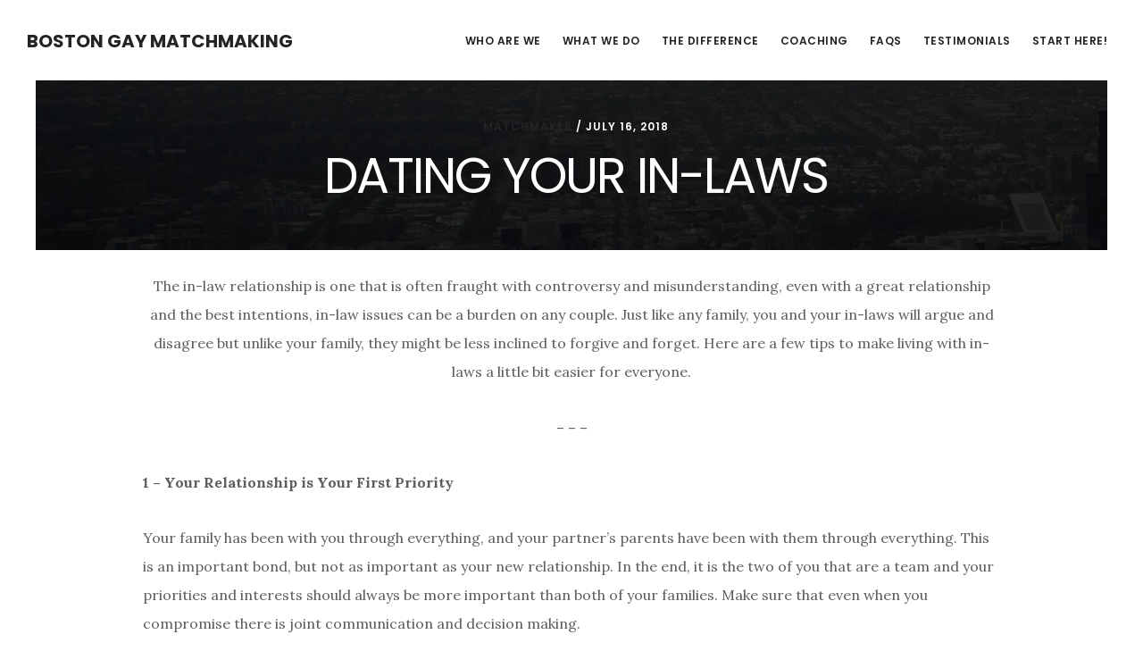

--- FILE ---
content_type: text/html; charset=UTF-8
request_url: https://www.bostongaymatchmaker.com/2018/07/16/dating-your-in-laws/
body_size: 39748
content:
<!DOCTYPE html>
<html lang="en-US">
<head >
<meta charset="UTF-8" />
<meta name="viewport" content="width=device-width, initial-scale=1" />
<meta name='robots' content='index, follow, max-image-preview:large, max-snippet:-1, max-video-preview:-1' />

	<!-- This site is optimized with the Yoast SEO plugin v26.8 - https://yoast.com/product/yoast-seo-wordpress/ -->
	<title>Dating Your In-Laws - Boston Gay Matchmaking</title>
	<link rel="canonical" href="https://www.bostongaymatchmaker.com/2018/07/16/dating-your-in-laws/" />
	<meta property="og:locale" content="en_US" />
	<meta property="og:type" content="article" />
	<meta property="og:title" content="Dating Your In-Laws - Boston Gay Matchmaking" />
	<meta property="og:description" content="The in-law relationship is one that is often fraught with controversy and misunderstanding, even with a great relationship and the best intentions, in-law issues can be a burden on any couple. Just like any family, you and your in-laws will argue and disagree but unlike your family, they might be less inclined to forgive and [&hellip;]" />
	<meta property="og:url" content="https://www.bostongaymatchmaker.com/2018/07/16/dating-your-in-laws/" />
	<meta property="og:site_name" content="Boston Gay Matchmaking" />
	<meta property="article:published_time" content="2018-07-17T06:12:18+00:00" />
	<meta property="og:image" content="https://www.bostongaymatchmaker.com/wp-content/uploads/2018/07/In-Laws.png" />
	<meta property="og:image:width" content="1280" />
	<meta property="og:image:height" content="853" />
	<meta property="og:image:type" content="image/png" />
	<meta name="author" content="matchmaker" />
	<meta name="twitter:card" content="summary_large_image" />
	<meta name="twitter:label1" content="Written by" />
	<meta name="twitter:data1" content="matchmaker" />
	<meta name="twitter:label2" content="Est. reading time" />
	<meta name="twitter:data2" content="1 minute" />
	<script type="application/ld+json" class="yoast-schema-graph">{"@context":"https://schema.org","@graph":[{"@type":"Article","@id":"https://www.bostongaymatchmaker.com/2018/07/16/dating-your-in-laws/#article","isPartOf":{"@id":"https://www.bostongaymatchmaker.com/2018/07/16/dating-your-in-laws/"},"author":{"name":"matchmaker","@id":"https://www.bostongaymatchmaker.com/#/schema/person/0aebc6014a193b94e8058cde6a9b5068"},"headline":"Dating Your In-Laws","datePublished":"2018-07-17T06:12:18+00:00","mainEntityOfPage":{"@id":"https://www.bostongaymatchmaker.com/2018/07/16/dating-your-in-laws/"},"wordCount":270,"publisher":{"@id":"https://www.bostongaymatchmaker.com/#organization"},"image":{"@id":"https://www.bostongaymatchmaker.com/2018/07/16/dating-your-in-laws/#primaryimage"},"thumbnailUrl":"https://www.bostongaymatchmaker.com/wp-content/uploads/2018/07/In-Laws.png","articleSection":["Matchmaker's Blog"],"inLanguage":"en-US"},{"@type":"WebPage","@id":"https://www.bostongaymatchmaker.com/2018/07/16/dating-your-in-laws/","url":"https://www.bostongaymatchmaker.com/2018/07/16/dating-your-in-laws/","name":"Dating Your In-Laws - Boston Gay Matchmaking","isPartOf":{"@id":"https://www.bostongaymatchmaker.com/#website"},"primaryImageOfPage":{"@id":"https://www.bostongaymatchmaker.com/2018/07/16/dating-your-in-laws/#primaryimage"},"image":{"@id":"https://www.bostongaymatchmaker.com/2018/07/16/dating-your-in-laws/#primaryimage"},"thumbnailUrl":"https://www.bostongaymatchmaker.com/wp-content/uploads/2018/07/In-Laws.png","datePublished":"2018-07-17T06:12:18+00:00","breadcrumb":{"@id":"https://www.bostongaymatchmaker.com/2018/07/16/dating-your-in-laws/#breadcrumb"},"inLanguage":"en-US","potentialAction":[{"@type":"ReadAction","target":["https://www.bostongaymatchmaker.com/2018/07/16/dating-your-in-laws/"]}]},{"@type":"ImageObject","inLanguage":"en-US","@id":"https://www.bostongaymatchmaker.com/2018/07/16/dating-your-in-laws/#primaryimage","url":"https://www.bostongaymatchmaker.com/wp-content/uploads/2018/07/In-Laws.png","contentUrl":"https://www.bostongaymatchmaker.com/wp-content/uploads/2018/07/In-Laws.png","width":1280,"height":853},{"@type":"BreadcrumbList","@id":"https://www.bostongaymatchmaker.com/2018/07/16/dating-your-in-laws/#breadcrumb","itemListElement":[{"@type":"ListItem","position":1,"name":"Home","item":"https://www.bostongaymatchmaker.com/"},{"@type":"ListItem","position":2,"name":"Dating Your In-Laws"}]},{"@type":"WebSite","@id":"https://www.bostongaymatchmaker.com/#website","url":"https://www.bostongaymatchmaker.com/","name":"Boston Gay Matchmaking","description":"Matchmaking LGBTQ+ Singles","publisher":{"@id":"https://www.bostongaymatchmaker.com/#organization"},"potentialAction":[{"@type":"SearchAction","target":{"@type":"EntryPoint","urlTemplate":"https://www.bostongaymatchmaker.com/?s={search_term_string}"},"query-input":{"@type":"PropertyValueSpecification","valueRequired":true,"valueName":"search_term_string"}}],"inLanguage":"en-US"},{"@type":"Organization","@id":"https://www.bostongaymatchmaker.com/#organization","name":"Boston Gay Matchmaking","url":"https://www.bostongaymatchmaker.com/","logo":{"@type":"ImageObject","inLanguage":"en-US","@id":"https://www.bostongaymatchmaker.com/#/schema/logo/image/","url":"https://www.bostongaymatchmaker.com/wp-content/uploads/2022/02/Boston-Gay.png","contentUrl":"https://www.bostongaymatchmaker.com/wp-content/uploads/2022/02/Boston-Gay.png","width":500,"height":500,"caption":"Boston Gay Matchmaking"},"image":{"@id":"https://www.bostongaymatchmaker.com/#/schema/logo/image/"}},{"@type":"Person","@id":"https://www.bostongaymatchmaker.com/#/schema/person/0aebc6014a193b94e8058cde6a9b5068","name":"matchmaker","image":{"@type":"ImageObject","inLanguage":"en-US","@id":"https://www.bostongaymatchmaker.com/#/schema/person/image/","url":"https://secure.gravatar.com/avatar/3eba6d7900139078fb79c216ae90d964a2c01584b2ceb93a07335632c3319bc0?s=96&d=mm&r=g","contentUrl":"https://secure.gravatar.com/avatar/3eba6d7900139078fb79c216ae90d964a2c01584b2ceb93a07335632c3319bc0?s=96&d=mm&r=g","caption":"matchmaker"},"url":"https://www.bostongaymatchmaker.com/author/matchmaker/"}]}</script>
	<!-- / Yoast SEO plugin. -->


<link rel='dns-prefetch' href='//fonts.googleapis.com' />
<link rel='dns-prefetch' href='//code.ionicframework.com' />
<link rel="alternate" type="application/rss+xml" title="Boston Gay Matchmaking &raquo; Feed" href="https://www.bostongaymatchmaker.com/feed/" />
<link rel="alternate" type="application/rss+xml" title="Boston Gay Matchmaking &raquo; Comments Feed" href="https://www.bostongaymatchmaker.com/comments/feed/" />
<link rel="alternate" title="oEmbed (JSON)" type="application/json+oembed" href="https://www.bostongaymatchmaker.com/wp-json/oembed/1.0/embed?url=https%3A%2F%2Fwww.bostongaymatchmaker.com%2F2018%2F07%2F16%2Fdating-your-in-laws%2F" />
<link rel="alternate" title="oEmbed (XML)" type="text/xml+oembed" href="https://www.bostongaymatchmaker.com/wp-json/oembed/1.0/embed?url=https%3A%2F%2Fwww.bostongaymatchmaker.com%2F2018%2F07%2F16%2Fdating-your-in-laws%2F&#038;format=xml" />
<style id='wp-img-auto-sizes-contain-inline-css' type='text/css'>
img:is([sizes=auto i],[sizes^="auto," i]){contain-intrinsic-size:3000px 1500px}
/*# sourceURL=wp-img-auto-sizes-contain-inline-css */
</style>

<link rel='stylesheet' id='digital-pro-css' href='https://www.bostongaymatchmaker.com/wp-content/themes/digital-pro/style.css?ver=1.0.3' type='text/css' media='all' />
<style id='digital-pro-inline-css' type='text/css'>

		button,
		input[type="button"],
		input[type="reset"],
		input[type="submit"],
		.archive-pagination li a:focus,
		.archive-pagination li a:hover,
		.archive-pagination .active a,
		.button,
		.entry-content a.button,
		.footer-widgets-1,
		.textwidget a.button {
			background-color: #dd4d4d;
		}

		a:focus,
		a:hover,
		.archive-pagination li a:focus,
		.archive-pagination li a:hover,
		.archive-pagination .active a,
		.home.front-page .widget a:focus,
		.home.front-page .widget a:hover,
		.pagination a:focus,
		.pagination a:hover {
				border-color: #dd4d4d;
		}

		a:focus,
		a:hover,
		button:hover,
		button:focus,
		.content .entry-title a:hover,
		.content .entry-title a:focus,
		.footer-widgets a:focus,
		.footer-widgets a:hover,
		.front-page .front-page-3 a:focus,
		.front-page .front-page-3 a:hover,
		.front-page .front-page-2 ul.checkmark li:before,
		.genesis-nav-menu .current-menu-item > a,
		.genesis-nav-menu a:focus,
		.genesis-nav-menu a:hover,
		.js nav button:focus,
		.js .menu-toggle:focus,
		.site-footer a:focus,
		.site-footer a:hover {
			color: #dd4d4d;
		}
		
/*# sourceURL=digital-pro-inline-css */
</style>
<style id='wp-emoji-styles-inline-css' type='text/css'>

	img.wp-smiley, img.emoji {
		display: inline !important;
		border: none !important;
		box-shadow: none !important;
		height: 1em !important;
		width: 1em !important;
		margin: 0 0.07em !important;
		vertical-align: -0.1em !important;
		background: none !important;
		padding: 0 !important;
	}
/*# sourceURL=wp-emoji-styles-inline-css */
</style>
<link rel='stylesheet' id='wp-block-library-css' href='https://www.bostongaymatchmaker.com/wp-includes/css/dist/block-library/style.min.css?ver=6.9' type='text/css' media='all' />
<style id='global-styles-inline-css' type='text/css'>
:root{--wp--preset--aspect-ratio--square: 1;--wp--preset--aspect-ratio--4-3: 4/3;--wp--preset--aspect-ratio--3-4: 3/4;--wp--preset--aspect-ratio--3-2: 3/2;--wp--preset--aspect-ratio--2-3: 2/3;--wp--preset--aspect-ratio--16-9: 16/9;--wp--preset--aspect-ratio--9-16: 9/16;--wp--preset--color--black: #000000;--wp--preset--color--cyan-bluish-gray: #abb8c3;--wp--preset--color--white: #ffffff;--wp--preset--color--pale-pink: #f78da7;--wp--preset--color--vivid-red: #cf2e2e;--wp--preset--color--luminous-vivid-orange: #ff6900;--wp--preset--color--luminous-vivid-amber: #fcb900;--wp--preset--color--light-green-cyan: #7bdcb5;--wp--preset--color--vivid-green-cyan: #00d084;--wp--preset--color--pale-cyan-blue: #8ed1fc;--wp--preset--color--vivid-cyan-blue: #0693e3;--wp--preset--color--vivid-purple: #9b51e0;--wp--preset--gradient--vivid-cyan-blue-to-vivid-purple: linear-gradient(135deg,rgb(6,147,227) 0%,rgb(155,81,224) 100%);--wp--preset--gradient--light-green-cyan-to-vivid-green-cyan: linear-gradient(135deg,rgb(122,220,180) 0%,rgb(0,208,130) 100%);--wp--preset--gradient--luminous-vivid-amber-to-luminous-vivid-orange: linear-gradient(135deg,rgb(252,185,0) 0%,rgb(255,105,0) 100%);--wp--preset--gradient--luminous-vivid-orange-to-vivid-red: linear-gradient(135deg,rgb(255,105,0) 0%,rgb(207,46,46) 100%);--wp--preset--gradient--very-light-gray-to-cyan-bluish-gray: linear-gradient(135deg,rgb(238,238,238) 0%,rgb(169,184,195) 100%);--wp--preset--gradient--cool-to-warm-spectrum: linear-gradient(135deg,rgb(74,234,220) 0%,rgb(151,120,209) 20%,rgb(207,42,186) 40%,rgb(238,44,130) 60%,rgb(251,105,98) 80%,rgb(254,248,76) 100%);--wp--preset--gradient--blush-light-purple: linear-gradient(135deg,rgb(255,206,236) 0%,rgb(152,150,240) 100%);--wp--preset--gradient--blush-bordeaux: linear-gradient(135deg,rgb(254,205,165) 0%,rgb(254,45,45) 50%,rgb(107,0,62) 100%);--wp--preset--gradient--luminous-dusk: linear-gradient(135deg,rgb(255,203,112) 0%,rgb(199,81,192) 50%,rgb(65,88,208) 100%);--wp--preset--gradient--pale-ocean: linear-gradient(135deg,rgb(255,245,203) 0%,rgb(182,227,212) 50%,rgb(51,167,181) 100%);--wp--preset--gradient--electric-grass: linear-gradient(135deg,rgb(202,248,128) 0%,rgb(113,206,126) 100%);--wp--preset--gradient--midnight: linear-gradient(135deg,rgb(2,3,129) 0%,rgb(40,116,252) 100%);--wp--preset--font-size--small: 13px;--wp--preset--font-size--medium: 20px;--wp--preset--font-size--large: 36px;--wp--preset--font-size--x-large: 42px;--wp--preset--spacing--20: 0.44rem;--wp--preset--spacing--30: 0.67rem;--wp--preset--spacing--40: 1rem;--wp--preset--spacing--50: 1.5rem;--wp--preset--spacing--60: 2.25rem;--wp--preset--spacing--70: 3.38rem;--wp--preset--spacing--80: 5.06rem;--wp--preset--shadow--natural: 6px 6px 9px rgba(0, 0, 0, 0.2);--wp--preset--shadow--deep: 12px 12px 50px rgba(0, 0, 0, 0.4);--wp--preset--shadow--sharp: 6px 6px 0px rgba(0, 0, 0, 0.2);--wp--preset--shadow--outlined: 6px 6px 0px -3px rgb(255, 255, 255), 6px 6px rgb(0, 0, 0);--wp--preset--shadow--crisp: 6px 6px 0px rgb(0, 0, 0);}:where(.is-layout-flex){gap: 0.5em;}:where(.is-layout-grid){gap: 0.5em;}body .is-layout-flex{display: flex;}.is-layout-flex{flex-wrap: wrap;align-items: center;}.is-layout-flex > :is(*, div){margin: 0;}body .is-layout-grid{display: grid;}.is-layout-grid > :is(*, div){margin: 0;}:where(.wp-block-columns.is-layout-flex){gap: 2em;}:where(.wp-block-columns.is-layout-grid){gap: 2em;}:where(.wp-block-post-template.is-layout-flex){gap: 1.25em;}:where(.wp-block-post-template.is-layout-grid){gap: 1.25em;}.has-black-color{color: var(--wp--preset--color--black) !important;}.has-cyan-bluish-gray-color{color: var(--wp--preset--color--cyan-bluish-gray) !important;}.has-white-color{color: var(--wp--preset--color--white) !important;}.has-pale-pink-color{color: var(--wp--preset--color--pale-pink) !important;}.has-vivid-red-color{color: var(--wp--preset--color--vivid-red) !important;}.has-luminous-vivid-orange-color{color: var(--wp--preset--color--luminous-vivid-orange) !important;}.has-luminous-vivid-amber-color{color: var(--wp--preset--color--luminous-vivid-amber) !important;}.has-light-green-cyan-color{color: var(--wp--preset--color--light-green-cyan) !important;}.has-vivid-green-cyan-color{color: var(--wp--preset--color--vivid-green-cyan) !important;}.has-pale-cyan-blue-color{color: var(--wp--preset--color--pale-cyan-blue) !important;}.has-vivid-cyan-blue-color{color: var(--wp--preset--color--vivid-cyan-blue) !important;}.has-vivid-purple-color{color: var(--wp--preset--color--vivid-purple) !important;}.has-black-background-color{background-color: var(--wp--preset--color--black) !important;}.has-cyan-bluish-gray-background-color{background-color: var(--wp--preset--color--cyan-bluish-gray) !important;}.has-white-background-color{background-color: var(--wp--preset--color--white) !important;}.has-pale-pink-background-color{background-color: var(--wp--preset--color--pale-pink) !important;}.has-vivid-red-background-color{background-color: var(--wp--preset--color--vivid-red) !important;}.has-luminous-vivid-orange-background-color{background-color: var(--wp--preset--color--luminous-vivid-orange) !important;}.has-luminous-vivid-amber-background-color{background-color: var(--wp--preset--color--luminous-vivid-amber) !important;}.has-light-green-cyan-background-color{background-color: var(--wp--preset--color--light-green-cyan) !important;}.has-vivid-green-cyan-background-color{background-color: var(--wp--preset--color--vivid-green-cyan) !important;}.has-pale-cyan-blue-background-color{background-color: var(--wp--preset--color--pale-cyan-blue) !important;}.has-vivid-cyan-blue-background-color{background-color: var(--wp--preset--color--vivid-cyan-blue) !important;}.has-vivid-purple-background-color{background-color: var(--wp--preset--color--vivid-purple) !important;}.has-black-border-color{border-color: var(--wp--preset--color--black) !important;}.has-cyan-bluish-gray-border-color{border-color: var(--wp--preset--color--cyan-bluish-gray) !important;}.has-white-border-color{border-color: var(--wp--preset--color--white) !important;}.has-pale-pink-border-color{border-color: var(--wp--preset--color--pale-pink) !important;}.has-vivid-red-border-color{border-color: var(--wp--preset--color--vivid-red) !important;}.has-luminous-vivid-orange-border-color{border-color: var(--wp--preset--color--luminous-vivid-orange) !important;}.has-luminous-vivid-amber-border-color{border-color: var(--wp--preset--color--luminous-vivid-amber) !important;}.has-light-green-cyan-border-color{border-color: var(--wp--preset--color--light-green-cyan) !important;}.has-vivid-green-cyan-border-color{border-color: var(--wp--preset--color--vivid-green-cyan) !important;}.has-pale-cyan-blue-border-color{border-color: var(--wp--preset--color--pale-cyan-blue) !important;}.has-vivid-cyan-blue-border-color{border-color: var(--wp--preset--color--vivid-cyan-blue) !important;}.has-vivid-purple-border-color{border-color: var(--wp--preset--color--vivid-purple) !important;}.has-vivid-cyan-blue-to-vivid-purple-gradient-background{background: var(--wp--preset--gradient--vivid-cyan-blue-to-vivid-purple) !important;}.has-light-green-cyan-to-vivid-green-cyan-gradient-background{background: var(--wp--preset--gradient--light-green-cyan-to-vivid-green-cyan) !important;}.has-luminous-vivid-amber-to-luminous-vivid-orange-gradient-background{background: var(--wp--preset--gradient--luminous-vivid-amber-to-luminous-vivid-orange) !important;}.has-luminous-vivid-orange-to-vivid-red-gradient-background{background: var(--wp--preset--gradient--luminous-vivid-orange-to-vivid-red) !important;}.has-very-light-gray-to-cyan-bluish-gray-gradient-background{background: var(--wp--preset--gradient--very-light-gray-to-cyan-bluish-gray) !important;}.has-cool-to-warm-spectrum-gradient-background{background: var(--wp--preset--gradient--cool-to-warm-spectrum) !important;}.has-blush-light-purple-gradient-background{background: var(--wp--preset--gradient--blush-light-purple) !important;}.has-blush-bordeaux-gradient-background{background: var(--wp--preset--gradient--blush-bordeaux) !important;}.has-luminous-dusk-gradient-background{background: var(--wp--preset--gradient--luminous-dusk) !important;}.has-pale-ocean-gradient-background{background: var(--wp--preset--gradient--pale-ocean) !important;}.has-electric-grass-gradient-background{background: var(--wp--preset--gradient--electric-grass) !important;}.has-midnight-gradient-background{background: var(--wp--preset--gradient--midnight) !important;}.has-small-font-size{font-size: var(--wp--preset--font-size--small) !important;}.has-medium-font-size{font-size: var(--wp--preset--font-size--medium) !important;}.has-large-font-size{font-size: var(--wp--preset--font-size--large) !important;}.has-x-large-font-size{font-size: var(--wp--preset--font-size--x-large) !important;}
/*# sourceURL=global-styles-inline-css */
</style>

<style id='classic-theme-styles-inline-css' type='text/css'>
/*! This file is auto-generated */
.wp-block-button__link{color:#fff;background-color:#32373c;border-radius:9999px;box-shadow:none;text-decoration:none;padding:calc(.667em + 2px) calc(1.333em + 2px);font-size:1.125em}.wp-block-file__button{background:#32373c;color:#fff;text-decoration:none}
/*# sourceURL=/wp-includes/css/classic-themes.min.css */
</style>
<link rel='stylesheet' id='google-fonts-css' href='//fonts.googleapis.com/css?family=Lora%3A400%2C400italic%2C700%2C700italic%7CPoppins%3A400%2C500%2C600%2C700&#038;ver=1.0.3' type='text/css' media='all' />
<link rel='stylesheet' id='ionicons-css' href='//code.ionicframework.com/ionicons/2.0.1/css/ionicons.min.css?ver=1.0.3' type='text/css' media='all' />
<link rel='stylesheet' id='simple-social-icons-font-css' href='https://www.bostongaymatchmaker.com/wp-content/plugins/simple-social-icons/css/style.css?ver=4.0.0' type='text/css' media='all' />
<script type="text/javascript" src="https://www.bostongaymatchmaker.com/wp-includes/js/jquery/jquery.min.js?ver=3.7.1" id="jquery-core-js"></script>
<script type="text/javascript" src="https://www.bostongaymatchmaker.com/wp-includes/js/jquery/jquery-migrate.min.js?ver=3.4.1" id="jquery-migrate-js"></script>
<link rel="https://api.w.org/" href="https://www.bostongaymatchmaker.com/wp-json/" /><link rel="alternate" title="JSON" type="application/json" href="https://www.bostongaymatchmaker.com/wp-json/wp/v2/posts/1508" /><link rel="EditURI" type="application/rsd+xml" title="RSD" href="https://www.bostongaymatchmaker.com/xmlrpc.php?rsd" />
<meta name="generator" content="WordPress 6.9" />
<link rel='shortlink' href='https://www.bostongaymatchmaker.com/?p=1508' />
<!-- Google tag (gtag.js) -->
<script async src="https://www.googletagmanager.com/gtag/js?id=AW-434692869"></script>
<script>
  window.dataLayer = window.dataLayer || [];
  function gtag(){dataLayer.push(arguments);}
  gtag('js', new Date());

gtag('config', 'AW-434692869', { ' allow_enhanced_conversions':true } ) ;
</script>

<!-- Google tag (gtag.js) -->
<script async src="https://www.googletagmanager.com/gtag/js?id=G-KF3QK4ZY7B"></script>
<script>
  window.dataLayer = window.dataLayer || [];
  function gtag(){dataLayer.push(arguments);}
  gtag('js', new Date());

  gtag('config', 'G-KF3QK4ZY7B');
</script>



<!-- Event snippet for For Submit conversion page
In your html page, add the snippet and call gtag_report_conversion when someone clicks on the chosen link or button. -->
<script>
function gtag_report_conversion(url) {
  var callback = function () {
    if (typeof(url) != 'undefined') {
      window.location = url;
    }
  };
  gtag('event', 'conversion', {
      'send_to': 'AW-434692869/Rc_9COzu0uEYEIXGo88B',
      'event_callback': callback
  });
  return false;
}
</script>        <script>
           document.addEventListener( 'wpcf7mailsent', function( event ) {
    ga('send', 'event', 'Contact Form', 'submit');
}, false );
        </script>


<!-- Google Code for Form Submission Conversion Page
In your html page, add the snippet and call
goog_report_conversion when someone clicks on the
chosen link or button. -->
<script type="text/javascript">
  /* <![CDATA[ */
  goog_snippet_vars = function() {
    var w = window;
    w.google_conversion_id = 974386029;
    w.google_conversion_label = "qKAmCIKcv3AQ7ebP0AM";
    w.google_remarketing_only = false;
  }
  // DO NOT CHANGE THE CODE BELOW.
  goog_report_conversion = function(url) {
    goog_snippet_vars();
    window.google_conversion_format = "3";
    var opt = new Object();
    opt.onload_callback = function() {
    if (typeof(url) != 'undefined') {
      
    }
  }
  var conv_handler = window['google_trackConversion'];
  if (typeof(conv_handler) == 'function') {
    conv_handler(opt);
  }
}
/* ]]> */
</script>
<script type="text/javascript"
  src="//www.googleadservices.com/pagead/conversion_async.js">
</script>

    <link rel="icon" href="https://www.bostongaymatchmaker.com/wp-content/uploads/2022/06/cropped-favicon-32x32.jpeg" sizes="32x32" />
<link rel="icon" href="https://www.bostongaymatchmaker.com/wp-content/uploads/2022/06/cropped-favicon-192x192.jpeg" sizes="192x192" />
<link rel="apple-touch-icon" href="https://www.bostongaymatchmaker.com/wp-content/uploads/2022/06/cropped-favicon-180x180.jpeg" />
<meta name="msapplication-TileImage" content="https://www.bostongaymatchmaker.com/wp-content/uploads/2022/06/cropped-favicon-270x270.jpeg" />
		<style type="text/css" id="wp-custom-css">
			 .page .entry-header {
    text-align: center!important;
}		</style>
		</head>
<body class="wp-singular post-template-default single single-post postid-1508 single-format-standard wp-theme-genesis wp-child-theme-digital-pro custom-header header-full-width full-width-content genesis-breadcrumbs-hidden genesis-footer-widgets-visible"><div class="site-container"><ul class="genesis-skip-link"><li><a href="#genesis-content" class="screen-reader-shortcut"> Skip to main content</a></li><li><a href="#genesis-footer-widgets" class="screen-reader-shortcut"> Skip to footer</a></li></ul><header class="site-header"><div class="wrap"><div class="title-area"><p class="site-title"><a href="https://www.bostongaymatchmaker.com/">Boston Gay Matchmaking</a></p><p class="site-description">Matchmaking LGBTQ+ Singles</p></div><!-- Google tag (gtag.js) -->
<script async src="https://www.googletagmanager.com/gtag/js?id=UA-25573073-12"></script>
<script>
  window.dataLayer = window.dataLayer || [];
  function gtag(){dataLayer.push(arguments);}
  gtag('js', new Date());

  gtag('config', 'UA-25573073-12');
</script>
 <nav class="nav-primary" aria-label="Main" id="genesis-nav-primary"><div class="wrap"><ul id="menu-header-menu" class="menu genesis-nav-menu menu-primary js-superfish"><li id="menu-item-875" class="menu-item menu-item-type-post_type menu-item-object-page menu-item-875"><a href="https://www.bostongaymatchmaker.com/boston-gay-personal-matchmakers/"><span >Who Are We</span></a></li>
<li id="menu-item-1182" class="menu-item menu-item-type-post_type menu-item-object-page menu-item-1182"><a href="https://www.bostongaymatchmaker.com/boston-gay-matchmaking-process/"><span >What We Do</span></a></li>
<li id="menu-item-874" class="menu-item menu-item-type-post_type menu-item-object-page menu-item-874"><a href="https://www.bostongaymatchmaker.com/boston-gay-local-matchmaking/"><span >The Difference</span></a></li>
<li id="menu-item-1522" class="menu-item menu-item-type-post_type menu-item-object-page menu-item-1522"><a href="https://www.bostongaymatchmaker.com/dating-coach/"><span >Coaching</span></a></li>
<li id="menu-item-872" class="menu-item menu-item-type-post_type menu-item-object-page menu-item-872"><a href="https://www.bostongaymatchmaker.com/faqs/"><span >FAQs</span></a></li>
<li id="menu-item-873" class="menu-item menu-item-type-post_type menu-item-object-page menu-item-873"><a href="https://www.bostongaymatchmaker.com/boston-gay-matchmaking-testimonials/"><span >Testimonials</span></a></li>
<li id="menu-item-950" class="menu-item menu-item-type-custom menu-item-object-custom menu-item-950"><a href="/#front-page-2"><span >Start Here!</span></a></li>
</ul></div></nav></div></header><div class="site-inner"><div class="content-sidebar-wrap"><main class="content" id="genesis-content"><article class="post-1508 post type-post status-publish format-standard has-post-thumbnail category-journal entry" aria-label="Dating Your In-Laws"><header class="entry-header"><p class="entry-meta"><span class="entry-author"><a href="https://www.bostongaymatchmaker.com/author/matchmaker/" class="entry-author-link" rel="author"><span class="entry-author-name">matchmaker</span></a></span> / <time class="entry-time">July 16, 2018</time> </p><h1 class="entry-title">Dating Your In-Laws</h1>
</header><div class="entry-content"><p style="text-align: center;">The in-law relationship is one that is often fraught with controversy and misunderstanding, even with a great relationship and the best intentions, in-law issues can be a burden on any couple. Just like any family, you and your in-laws will argue and disagree but unlike your family, they might be less inclined to forgive and forget. Here are a few tips to make living with in-laws a little bit easier for everyone.</p>
<p style="text-align: center;"><span id="more-1508"></span></p>
<p style="text-align: center;"><strong>&#8211; &#8211; &#8211;</strong></p>
<p><strong>1 – Your Relationship is Your First Priority</strong></p>
<p>Your family has been with you through everything, and your partner&#8217;s parents have been with them through everything. This is an important bond, but not as important as your new relationship. In the end, it is the two of you that are a team and your priorities and interests should always be more important than both of your families. Make sure that even when you compromise there is joint communication and decision making.</p>
<p>&nbsp;</p>
<p><strong>2 – Boundaries</strong></p>
<p>Creating strong boundaries is important for relationships and for in-laws especially. This can be particularly important if you live in the same area as your partner&#8217;s parents. Don&#8217;t encourage unannounced visits or last-minute overnight stays as this can branch into more and intrude your time as a couple.</p>
<p>&nbsp;</p>
<p><strong>3 – Jealousy</strong></p>
<p>Unfortunately, working around your in-laws also means working around your parents. If you start spending unequal amounts of time with one family the other could get jealous and it might make interpersonal relationships between the two strained. Keep holidays equitable and if you have children try to make sure they spend enough time with both sets of grandparents.</p>
</div><footer class="entry-footer"><p class="entry-meta"><span class="entry-categories">Filed Under: <a href="https://www.bostongaymatchmaker.com/category/journal/" rel="category tag">Matchmaker's Blog</a></span> </p></footer></article></main></div></div><div class="footer-widgets" id="genesis-footer-widgets"><h2 class="genesis-sidebar-title screen-reader-text">Footer</h2><div class="wrap"><div class="widget-area footer-widgets-1 footer-widget-area"><section id="text-18" class="widget widget_text"><div class="widget-wrap">			<div class="textwidget"></div>
		</div></section>
</div><div class="widget-area footer-widgets-2 footer-widget-area"><section id="text-12" class="widget widget_text"><div class="widget-wrap"><h3 class="widgettitle widget-title">Boston Matchmaker&#8217;s Blog</h3>
			<div class="textwidget"><a href="/category/journal/">Read Boston Gay Matchmaker's Blog - be it tips on body language during a date, what's happening in Boston this week, or great local date spots, our Local LGBT Matchmakers can help!</a></div>
		</div></section>
</div><div class="widget-area footer-widgets-3 footer-widget-area"><section id="text-14" class="widget widget_text"><div class="widget-wrap"><h3 class="widgettitle widget-title">Thoughts to Ponder</h3>
			<div class="textwidget">"Relationships include fights, jealously, arguments, tears and disagreements. But a real relationship fights through all that with love. That's why love has to be the foundation if you're looking for a relationship that lasts."</div>
		</div></section>
<section id="simple-social-icons-2" class="widget simple-social-icons"><div class="widget-wrap"><h3 class="widgettitle widget-title">Connect with Us</h3>
<ul class="alignleft"><li class="ssi-facebook"><a href="https://www.facebook.com/pridematchmaker/" target="_blank" rel="noopener noreferrer"><svg role="img" class="social-facebook" aria-labelledby="social-facebook-2"><title id="social-facebook-2">Facebook</title><use xlink:href="https://www.bostongaymatchmaker.com/wp-content/plugins/simple-social-icons/symbol-defs.svg#social-facebook"></use></svg></a></li></ul></div></section>
</div></div></div><footer class="site-footer"><div class="wrap"><p><p align="center"><a href="/acton-town-ma-gay-matchmaker">Acton Town Gay Matchmaker</a> | 
<a href="/bedford-town-ma-gay-matchmaker">Bedford Town Gay Matchmaker</a> | 
<a href="/belmont-ma-gay-matchmaker">Belmont Gay Matchmaker</a> | 
<a href="/boxborough-town-ma-gay-matchmaker">Boxborough Town Gay Matchmaker</a> | 
<a href="/brookline-ma-gay-matchmaker">Brookline Gay Matchmaker</a> | 
<a href="/cambridge-ma-gay-matchmaker">Cambridge Gay Matchmaker</a> | 
<a href="/cochituate-ma-gay-matchmaker">Cochituate Gay Matchmaker</a> | 
<a href="/dover-ma-gay-matchmaker">Dover Gay Matchmaker</a> | 
<a href="/franklin-town-ma-gay-matchmaker">Franklin Town Gay Matchmaker</a> | 
<a href="/hingham-ma-gay-matchmaker">Hingham Gay Matchmaker</a> | 
<a href="/holliston-town-ma-gay-matchmaker">Holliston Town Gay Matchmaker</a> | 
<a href="/hopkinton-ma-gay-matchmaker">Hopkinton Gay Matchmaker</a> | 
<a href="/lexington-ma-gay-matchmaker">Lexington Gay Matchmaker</a> | 
<a href="/lincoln-town-ma-gay-matchmaker">Lincoln Town Gay Matchmaker</a> | 
<a href="/madbury-town-ma-gay-matchmaker">Madbury Town Gay Matchmaker</a> | 
<a href="/marblehead-ma-gay-matchmaker">Marblehead Gay Matchmaker</a> | 
<a href="/medfield-ma-gay-matchmaker">Medfield Gay Matchmaker</a> | 
<a href="/medway-town-ma-gay-matchmaker">Medway Town Gay Matchmaker</a> | 
<a href="/milton-ma-gay-matchmaker">Milton Gay Matchmaker</a> | 
<a href="/natick-town-ma-gay-matchmaker">Natick Town Gay Matchmaker</a> | 
<a href="/needham-ma-gay-matchmaker">Needham Gay Matchmaker</a> | 
<a href="/newton-ma-gay-matchmaker">Newton Gay Matchmaker</a> | 
<a href="/reading-ma-gay-matchmaker">Reading Gay Matchmaker</a> | 
<a href="/sharon-ma-gay-matchmaker">Sharon Gay Matchmaker</a> | 
<a href="/sherborn-town-ma-gay-matchmaker">Sherborn Town Gay Matchmaker</a> | 
<a href="/south-duxbury-ma-gay-matchmaker">South Duxbury Gay Matchmaker</a> | 
<a href="/stow-town-ma-gay-matchmaker">Stow Town Gay Matchmaker</a> | 
<a href="/stratham-town-ma-gay-matchmaker">Stratham Town Gay Matchmaker</a> | 
<a href="/sudbury-town-ma-gay-matchmaker">Sudbury Town Gay Matchmaker</a> | 
<a href="/topsfield-ma-gay-matchmaker">Topsfield Gay Matchmaker</a> | 
<a href="/wayland-town-ma-gay-matchmaker">Wayland Town Gay Matchmaker</a> | 
<a href="/wellesley-ma-gay-matchmaker">Wellesley Gay Matchmaker</a> | 
<a href="/west-concord-ma-gay-matchmaker">West Concord Gay Matchmaker</a> | 
<a href="/westford-town-ma-gay-matchmaker">Westford Town Gay Matchmaker</a> | 
<a href="/weston-town-ma-gay-matchmaker">Weston Town Gay Matchmaker</a> | 
<a href="/westwood-town-ma-gay-matchmaker">Westwood Town Gay Matchmaker</a> | 
<a href="/winchester-ma-gay-matchmaker">Winchester Gay Matchmaker</a> 
</br>
Copyright &#x000A9;&nbsp;2026 · <a href="https://www.introductionsinc.com" target="_new">Boston Gay Matchmaking</a></p></p></div></footer></div><script type="speculationrules">
{"prefetch":[{"source":"document","where":{"and":[{"href_matches":"/*"},{"not":{"href_matches":["/wp-*.php","/wp-admin/*","/wp-content/uploads/*","/wp-content/*","/wp-content/plugins/*","/wp-content/themes/digital-pro/*","/wp-content/themes/genesis/*","/*\\?(.+)"]}},{"not":{"selector_matches":"a[rel~=\"nofollow\"]"}},{"not":{"selector_matches":".no-prefetch, .no-prefetch a"}}]},"eagerness":"conservative"}]}
</script>
<script type="text/javascript">
document.addEventListener( 'kaliformShownThankYouMessage', function( event ) {
gtag_report_conversion();
}, false );
</script>
<script type="text/javascript">

document.addEventListener( 'wpcf7mailsent', function( event ) {

    goog_report_conversion('http://example.com/');

}, false );

</script>

<style type="text/css" media="screen">#simple-social-icons-2 ul li a, #simple-social-icons-2 ul li a:hover, #simple-social-icons-2 ul li a:focus { background-color: #232525 !important; border-radius: 36px; color: #ffffff !important; border: 1px #ffffff solid !important; font-size: 18px; padding: 9px; }  #simple-social-icons-2 ul li a:hover, #simple-social-icons-2 ul li a:focus { background-color: #ffffff !important; border-color: #ffffff !important; color: #232525 !important; }  #simple-social-icons-2 ul li a:focus { outline: 1px dotted #ffffff !important; }</style><script type="text/javascript" src="https://www.bostongaymatchmaker.com/wp-includes/js/hoverIntent.min.js?ver=1.10.2" id="hoverIntent-js"></script>
<script type="text/javascript" src="https://www.bostongaymatchmaker.com/wp-content/themes/genesis/lib/js/menu/superfish.min.js?ver=1.7.10" id="superfish-js"></script>
<script type="text/javascript" src="https://www.bostongaymatchmaker.com/wp-content/themes/genesis/lib/js/menu/superfish.args.min.js?ver=3.6.0" id="superfish-args-js"></script>
<script type="text/javascript" src="https://www.bostongaymatchmaker.com/wp-content/themes/genesis/lib/js/skip-links.min.js?ver=3.6.0" id="skip-links-js"></script>
<script type="text/javascript" src="https://www.bostongaymatchmaker.com/wp-content/themes/digital-pro/js/fadeup.js?ver=1.0.0" id="digital-fadeup-script-js"></script>
<script type="text/javascript" src="https://www.bostongaymatchmaker.com/wp-content/themes/digital-pro/js/site-header.js?ver=1.0.0" id="digital-site-header-js"></script>
<script type="text/javascript" id="digital-responsive-menu-js-extra">
/* <![CDATA[ */
var DigitalL10n = {"mainMenu":"Menu","subMenu":"Menu"};
//# sourceURL=digital-responsive-menu-js-extra
/* ]]> */
</script>
<script type="text/javascript" src="https://www.bostongaymatchmaker.com/wp-content/themes/digital-pro/js/responsive-menu.js?ver=1.0.0" id="digital-responsive-menu-js"></script>
<script type="text/javascript" id="kaliforms-submission-frontend-js-extra">
/* <![CDATA[ */
var KaliFormsObject = {"ajaxurl":"https://www.bostongaymatchmaker.com/wp-admin/admin-ajax.php","ajax_nonce":"99ca99be80"};
//# sourceURL=kaliforms-submission-frontend-js-extra
/* ]]> */
</script>
<script type="text/javascript" src="https://www.bostongaymatchmaker.com/wp-content/plugins/kali-forms/public/assets/submissions/frontend/js/kaliforms-submissions.js?ver=2.4.8" id="kaliforms-submission-frontend-js"></script>
<script id="wp-emoji-settings" type="application/json">
{"baseUrl":"https://s.w.org/images/core/emoji/17.0.2/72x72/","ext":".png","svgUrl":"https://s.w.org/images/core/emoji/17.0.2/svg/","svgExt":".svg","source":{"concatemoji":"https://www.bostongaymatchmaker.com/wp-includes/js/wp-emoji-release.min.js?ver=6.9"}}
</script>
<script type="module">
/* <![CDATA[ */
/*! This file is auto-generated */
const a=JSON.parse(document.getElementById("wp-emoji-settings").textContent),o=(window._wpemojiSettings=a,"wpEmojiSettingsSupports"),s=["flag","emoji"];function i(e){try{var t={supportTests:e,timestamp:(new Date).valueOf()};sessionStorage.setItem(o,JSON.stringify(t))}catch(e){}}function c(e,t,n){e.clearRect(0,0,e.canvas.width,e.canvas.height),e.fillText(t,0,0);t=new Uint32Array(e.getImageData(0,0,e.canvas.width,e.canvas.height).data);e.clearRect(0,0,e.canvas.width,e.canvas.height),e.fillText(n,0,0);const a=new Uint32Array(e.getImageData(0,0,e.canvas.width,e.canvas.height).data);return t.every((e,t)=>e===a[t])}function p(e,t){e.clearRect(0,0,e.canvas.width,e.canvas.height),e.fillText(t,0,0);var n=e.getImageData(16,16,1,1);for(let e=0;e<n.data.length;e++)if(0!==n.data[e])return!1;return!0}function u(e,t,n,a){switch(t){case"flag":return n(e,"\ud83c\udff3\ufe0f\u200d\u26a7\ufe0f","\ud83c\udff3\ufe0f\u200b\u26a7\ufe0f")?!1:!n(e,"\ud83c\udde8\ud83c\uddf6","\ud83c\udde8\u200b\ud83c\uddf6")&&!n(e,"\ud83c\udff4\udb40\udc67\udb40\udc62\udb40\udc65\udb40\udc6e\udb40\udc67\udb40\udc7f","\ud83c\udff4\u200b\udb40\udc67\u200b\udb40\udc62\u200b\udb40\udc65\u200b\udb40\udc6e\u200b\udb40\udc67\u200b\udb40\udc7f");case"emoji":return!a(e,"\ud83e\u1fac8")}return!1}function f(e,t,n,a){let r;const o=(r="undefined"!=typeof WorkerGlobalScope&&self instanceof WorkerGlobalScope?new OffscreenCanvas(300,150):document.createElement("canvas")).getContext("2d",{willReadFrequently:!0}),s=(o.textBaseline="top",o.font="600 32px Arial",{});return e.forEach(e=>{s[e]=t(o,e,n,a)}),s}function r(e){var t=document.createElement("script");t.src=e,t.defer=!0,document.head.appendChild(t)}a.supports={everything:!0,everythingExceptFlag:!0},new Promise(t=>{let n=function(){try{var e=JSON.parse(sessionStorage.getItem(o));if("object"==typeof e&&"number"==typeof e.timestamp&&(new Date).valueOf()<e.timestamp+604800&&"object"==typeof e.supportTests)return e.supportTests}catch(e){}return null}();if(!n){if("undefined"!=typeof Worker&&"undefined"!=typeof OffscreenCanvas&&"undefined"!=typeof URL&&URL.createObjectURL&&"undefined"!=typeof Blob)try{var e="postMessage("+f.toString()+"("+[JSON.stringify(s),u.toString(),c.toString(),p.toString()].join(",")+"));",a=new Blob([e],{type:"text/javascript"});const r=new Worker(URL.createObjectURL(a),{name:"wpTestEmojiSupports"});return void(r.onmessage=e=>{i(n=e.data),r.terminate(),t(n)})}catch(e){}i(n=f(s,u,c,p))}t(n)}).then(e=>{for(const n in e)a.supports[n]=e[n],a.supports.everything=a.supports.everything&&a.supports[n],"flag"!==n&&(a.supports.everythingExceptFlag=a.supports.everythingExceptFlag&&a.supports[n]);var t;a.supports.everythingExceptFlag=a.supports.everythingExceptFlag&&!a.supports.flag,a.supports.everything||((t=a.source||{}).concatemoji?r(t.concatemoji):t.wpemoji&&t.twemoji&&(r(t.twemoji),r(t.wpemoji)))});
//# sourceURL=https://www.bostongaymatchmaker.com/wp-includes/js/wp-emoji-loader.min.js
/* ]]> */
</script>
</body></html>


<!-- Page supported by LiteSpeed Cache 7.7 on 2026-01-22 09:56:31 -->